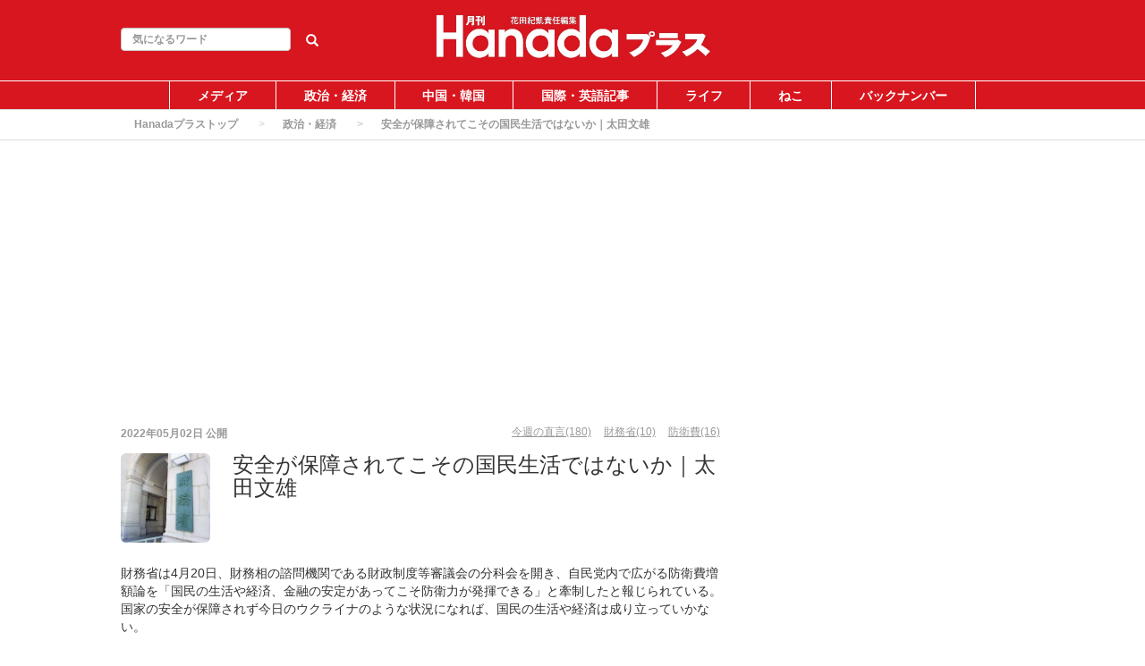

--- FILE ---
content_type: text/html; charset=utf-8
request_url: https://hanada-plus.jp/articles/1017
body_size: 12770
content:
<!DOCTYPE html>
<html class="scroll_anim">
<head>
  <meta charset="utf-8">
  
  <title>安全が保障されてこその国民生活ではないか｜太田文雄 | Hanadaプラス</title>
  <meta name="description" content="財務省は4月20日、財務相の諮問機関である財政制度等審議会の分科会を開き、自民党内で広がる防衛費増額論を「国民の生活や経済、金融の安定があってこそ防衛力が発揮できる」と牽制したと報じられている。国家の安全が保障されず今日のウクライナのような状況になれば、国民の生活や経済は成り立っていかない。
">
<script type="application/ld+json">
{
  "@context": "https://schema.org",
  "@type": "Article",
  "mainEntityOfPage":{
  "@type":"WebPage",
  "@id":"https://hanada-plus.jp/articles/1017"
  },
  "headline": "安全が保障されてこその国民生活ではないか｜太田文雄 | Hanadaプラス",
  "image": {
    "@type": "ImageObject",
    "url": "https://hanada-plus.jp/uploads/article/image/1017/______.jpg",
    "width": 696,
    "height": 696
  },
  "datePublished": "2022/05/02 23:00",
  "dateModified": "2022/05/02 23:55",
  "author": {
    "@type": "Person",
    "name": "numajiri"
  },
   "publisher": {
    "@type": "Organization",
    "name": "Hanadaプラス",
    "logo": {
      "@type": "ImageObject",
      "url": "",
      "width": 600,
      "height": 60
    }
  },
  "description": "財務省は4月20日、財務相の諮問機関である財政制度等審議会の分科会を開き、自民党内で広がる防衛費増額論を「国民の生活や経済、金融の安定があってこそ防衛力が発揮できる」と牽制したと報じられている。国家の安全が保障されず今日のウクライナのような状況になれば、国民の生活や経済は成り立っていかない。
"
}
</script>



<meta property="og:locale" content="ja_JP">
  <meta property="og:title" content="安全が保障されてこその国民生活ではないか｜太田文雄 | Hanadaプラス">

  <meta property="og:type" content="article">

  <meta property="og:url" content="https://hanada-plus.jp/articles/1017">

<meta property="og:description" content="財務省は4月20日、財務相の諮問機関である財政制度等審議会の分科会を開き、自民党内で広がる防衛費増額論を「国民の生活や経済、金融の安定があってこそ防衛力が発揮できる」と牽制したと報じられている。国家の安全が保障されず今日のウクライナのような状況になれば、国民の生活や経済は成り立っていかない。
">
<meta property="og:site_name" content="Hanadaプラス│月刊誌・月刊『Hanada』ウェブ版">
  <meta property="og:image" content="https://hanada-plus.jp/uploads/article/image/1017/______.jpg">

<meta name="twitter:site" content="@">
<meta name="twitter:card" content="summary_large_image">
<meta name="twitter:title" content="安全が保障されてこその国民生活ではないか｜太田文雄 | Hanadaプラス">
<meta name="twitter:creator" content="@">
<meta name="twitter:image:src" content="https://hanada-plus.jp/uploads/article/image/1017/______.jpg">
<meta name="twitter:domain" content="hanada-plus.jp">


    <meta name="viewport" content="width=device-width, initial-scale=1, maximum-scale=1, user-scalable=no">





        <link rel="stylesheet" media="screen" href="/assets/pc_article_first-0d50d778d264986602ba4f26d98dc3ef49d8a276f77a3d9547a69d07e39e0f22.css" />

        <script src="/assets/pc_article_first-a9608de832ef2c8e93ded5074b8857eb400970f68c27d89d0558de6c6b2a110f.js"></script>
        <script src="/assets/pc_article_second-cb65e67eff3d09b5e0a38a1bc55c7c9de80cfbd65fd7c47b647546df196f8942.js" defer="defer"></script>

        <link rel="stylesheet" media="print" href="/assets/pc_article_third-3708a81adcee1c2986bf6aa0ef3d761705df7cd4a7a684ffe84b1e7e07760e66.css" onload="this.media=&#39;all&#39;" />

        <script>
            (function() {

                var lastCss = document.createElement('link');
                lastCss.href = '/assets/pc_article_second-3e8a6c8abd9db5c1903544382647f864a2237dd462d4c0c128aec50871ff7d40.css';
                lastCss.rel = 'stylesheet';
                lastCss.type = 'text/css';
                document.getElementsByTagName('head')[0].appendChild(lastCss);

                var lastJs = document.createElement('script');
                lastJs.src = '/assets/pc_article_third-eb0c433030d842e4abe459d2675ce0c79f2c36da8e028e14dd49470b02d5d392.js';
                document.getElementsByTagName('head')[0].appendChild(lastJs);
            })();
        </script>


  <meta name="csrf-param" content="authenticity_token" />
<meta name="csrf-token" content="O1Yby62Z9CSSPVYL6iquY8j5698/jOuABMD2jUWLcseDkP22ILyTYpOmHMuHRTaMV9y/CU/F8j+ZA1MJwg0M/A==" />



  <link rel="shortcut icon" type="image/x-icon" href="/uploads/app_setting/favicon/1/a6a057ea-2ed9-4877-8411-445513b924c2.png" />
    <link rel="apple-touch-icon" type="image/png" href="/uploads/app_setting/touch_icon/1/e4a78421-6e6f-4765-aa1a-7dfc5c5c30b0.jpg" />

  <link rel="stylesheet" media="screen" href="/styles/index.css" />

    <script data-ad-client="ca-pub-5211482611123454" async src="https://pagead2.googlesyndication.com/pagead/js/adsbygoogle.js"></script>
<!-- Global site tag (gtag.js) - Google Analytics -->
<script async src="https://www.googletagmanager.com/gtag/js?id=G-E7F77W88HP"></script>
<script>
  window.dataLayer = window.dataLayer || [];
  function gtag(){dataLayer.push(arguments);}
  gtag('js', new Date());

  gtag('config', 'G-E7F77W88HP');
</script>


      
      <link rel="stylesheet" media="screen" href="/styles/custom_css.css" />

</head>

<body class="no-pickups " id="wrapper">
      <!-- Static navbar -->
  <div class="widget">
  
</div>
<nav class="navbar" daa-div="navbar-fixed-top">
  <div class="container">
    <div class="row">
      <div class="col-xs-4 left-position">
        <form class="navbar-form search-article-form keyword-text-form" role="search" id="article_search" action="/articles/search" accept-charset="UTF-8" method="get"><input name="utf8" type="hidden" value="&#x2713;" />
      
          <div class="form-group">
            <input class="form-control search_placeholder" placeholder="気になるワード" type="search" name="q[title_cont]" id="q_title_cont" />
             <button name="button" type="submit" class="btn btn-default btn-color search-btn">
             <span class="glyphicon glyphicon-search glass"></span>
</button>          </div>
         
</form>      </div>
	
      <div class="col-xs-4 center-position">
        <div class="logo-image-div">
          
          <a href="https://hanada-plus.jp/"><img class="logo-img logo-image-image comm" alt="Hanadaプラス" width="198px" height="68" loading="lazy" src="/uploads/app_setting/logo/1/22e9c906-6de8-44ff-a732-3617b0923c9c.jpg" /></a>
        </div>
      </div>
      <div class="col-xs-4 right-position navbar-info">
         <div id="navbar" class="navbar-collapse collapse">
          <ul class="nav navbar-nav navbar-right">
  
</ul>
        </div>
      </div>
    </div>
  </div>
</nav>


  
      <script type="application/ld+json">
  {
    "@context": "https://schema.org",
    "@type": "BreadcrumbList",
    "itemListElement":
    [
    {
      "@type": "ListItem",
      "position": 1,
      "item":
      {
        "@id": "https://hanada-plus.jp/",
        "name": "Hanadaプラストップ"
      }
    },
          {
          "@type": "ListItem",
          "position": 2,
          "item":
          {
            "@id": "https://hanada-plus.jp/seizi",
            "name": "政治・経済"
            }
          },
    {
      "@type": "ListItem",
      "position": 3,
      "item":
      {
          "@id": "https://hanada-plus.jp/articles/1017" ,
          "name": "安全が保障されてこその国民生活ではないか｜太田文雄"
      }
    }
    ]
  }
</script>
  
	<div class="breadcrumb-area">
		<ol class="breadcrumb">
		<li><a href="/">Hanadaプラストップ</a></li>
				<li><a href="/seizi">政治・経済</a></li>
		<li class="active">安全が保障されてこその国民生活ではないか｜太田文雄</li>
		</ol>
	</div>

  <div class="container contents padding_header" id="">
    <div class="maskblack">
  
    </div>
   <p id="notice" style="display:none"></p>
   <div class="main-area article-area">
  <div class="article">

    
<div class="ad-widget">
	
</div>
  <div class="media header">

  <div class="article_info">
    <p class="author">
      <span>
       2022年05月02日
      </span>
        公開
    </p>
    <p class="main-keywords">
        <a href="/keyword/307">
          <span>今週の直言(180)</span>
</a>        <a href="/keyword/336">
          <span>財務省(10)</span>
</a>        <a href="/keyword/1581">
          <span>防衛費(16)</span>
</a>    </p>
  </div>
    <div class="media-left article-thumbnail">
        <img class="img-rounded" alt="安全が保障されてこその国民生活ではないか｜太田文雄" loading="lazy" src="/uploads/article/image/1017/card_______.jpg" />
    </div>

  <div class="media-body">
    <h1 class="media-heading page_title">安全が保障されてこその国民生活ではないか｜太田文雄</h1>
  </div>
  <p class="description">財務省は4月20日、財務相の諮問機関である財政制度等審議会の分科会を開き、自民党内で広がる防衛費増額論を「国民の生活や経済、金融の安定があってこそ防衛力が発揮できる」と牽制したと報じられている。国家の安全が保障されず今日のウクライナのような状況になれば、国民の生活や経済は成り立っていかない。
</p>
</div>
  <div class="social social_btn_area clearfix">

    <!-- Twitter PC小-->
      <a href="http://twitter.com/intent/tweet?text=%E5%AE%89%E5%85%A8%E3%81%8C%E4%BF%9D%E9%9A%9C%E3%81%95%E3%82%8C%E3%81%A6%E3%81%93%E3%81%9D%E3%81%AE%E5%9B%BD%E6%B0%91%E7%94%9F%E6%B4%BB%E3%81%A7%E3%81%AF%E3%81%AA%E3%81%84%E3%81%8B%EF%BD%9C%E5%A4%AA%E7%94%B0%E6%96%87%E9%9B%84&url=https://hanada-plus.jp/articles/1017"
         data-lang="en"
         data-url="https://hanada-plus.jp/articles/1017"
         data-text="安全が保障されてこその国民生活ではないか｜太田文雄"
         class="social-btn"
         target="_blank" rel="nofollow noopener" class="wmax">
        <div class="sns-icn-sm">
          <img width="60" height="20" class="sns-icn-large" loading="lazy" src="/assets/loading-white-a1a5f7013bd97ba7eb803cf6801dd19d063a536da0c19fd7d2fa8cc76b2df8ed.png" alt="Xcom post" data-original="/assets/xcom_post-f9e6d98ea346047da14f3b392a9f6e85c0ded2b8291dfcbdfe8e91f0c8cddfbc.png">
        </div>
      </a>


     <!-- Facebook -->
      <div class="button facebook">
        <div id="fb-root"></div>
        <script>(function(d, s, id) {
          var js, fjs = d.getElementsByTagName(s)[0];
          if (d.getElementById(id)) return;
          js = d.createElement(s); js.id = id; js.async = true;
          js.src = "//connect.facebook.net/ja_JP/sdk.js#xfbml=1&version=v2.5";
          fjs.parentNode.insertBefore(js, fjs);
        }(document, 'script', 'facebook-jssdk'));</script>

          <div class="fb-like"
             data-href="https://hanada-plus.jp/articles/1017"
             data-show-faces="false"
             data-layout="button_count"
             data-action="like"
             data-share="false">
          </div>
      </div>
  <!-- Hatena -->
  <div class="button hatena">
    <a href="http://b.hatena.ne.jp/entry/https://hanada-plus.jp/articles/1017" 
      class="hatena-bookmark-button"
      data-hatena-bookmark-layout="standard"
      data-hatena-bookmark-lang="ja" 
      title="このエントリーをはてなブックマークに追加"
      rel="nofollow">
      <img src="https://b.st-hatena.com/images/entry-button/button-only.gif"
      alt="このエントリーをはてなブックマークに追加" width="20" height="20"
      style="border: none">
    </a>
  </div>
  <!-- Pocket -->
</div>
  <div class="ad-widget">
	
</div>
<hr>

          <!-- 目次スペース -->
				<div class="header_outline">
		<h2>目次</h2>
					<div class="header_outline_area">
						 
															<a class="decoration-off">
							<span class="site-color">●</span><span>&nbsp;「GDP比2％」は国家意志を示す</span>
						</a>
					</div>
					<div class="header_outline_area">
						 
															<a class="decoration-off">
							<span class="site-color">●</span><span>&nbsp;防衛費不足で「撃つ弾が無い」</span>
						</a>
					</div>
	</div>

<div class="widget">
  
</div>



	<!-- 目次スペース end -->
		<div id="article-contents">
				<div class="article-content text">
	<p class="content_ln">財務省は4月20日、財務相の諮問機関である財政制度等審議会の分科会を開き、自民党内で広がる防衛費増額論を「国民の生活や経済、金融の安定があってこそ防衛力が発揮できる」と牽制したと報じられている。<br><br>しかし、自衛官として国家の安全保障に任じてきた筆者としては逆に、国家の安全が保障されず今日のウクライナのような状況になれば、国民の生活や経済は成り立っていかない、とあえて主張したい。</p>
</div>

				<div class="article-content header ">
			<h2 class="section content_ln header_ln header2_ln" id="outline1">
	    		
	    		「GDP比2％」は国家意志を示す<span class="f-right"></span>
	    	</h2>
</div>
				<div class="article-content text">
	<p class="content_ln">安倍晋三元首相は、在任中に緊密な間柄だったトランプ前米大統領から、なぜ日本の防衛費は国内総生産（GDP）比で主要国最低レベルなのか、と何回も尋ねられたと述懐している。<br><br>また、昨年4月にワシントンで行われたバイデン米大統領との首脳会談で、当時の菅義偉首相は日本の防衛力強化の決意を表明した。<br><br>こうした経緯を踏まえ、これまでの中国と北朝鮮に加えて、ウクライナ戦争で顕在化したロシアの脅威に立ち向かう国家意志を同盟国である米国を始め国際社会に示すために、北大西洋条約機構（NATO）加盟諸国が目標とする防衛費のGDP比2％を日本も具現化しようとするのは当然ではないか。<br><br>これに対し、河野太郎氏を始めとする歴代の防衛相ですら、初めに2％ありきではなく、必要なものを積み上げていく方式を取るべきだと主張して、防衛費増額の足を引っ張ろうとしている。</p>
</div>

							      	<div class="content_widget"><script async src="https://pagead2.googlesyndication.com/pagead/js/adsbygoogle.js"></script>
<ins class="adsbygoogle"
     style="display:block; text-align:center;"
     data-ad-layout="in-article"
     data-ad-format="fluid"
     data-ad-client="ca-pub-5211482611123454"
     data-ad-slot="7370717503"></ins>
<script>
     (adsbygoogle = window.adsbygoogle || []).push({});
</script>
							      	</div>
				<div class="article-content header ">
			<h2 class="section content_ln header_ln header2_ln" id="outline3">
	    		
	    		防衛費不足で「撃つ弾が無い」<span class="f-right"></span>
	    	</h2>
</div>
				<div class="article-content text">
	<p class="content_ln">これまで自衛隊は、目に見える抑止力である戦車、護衛艦、戦闘機といった正面装備に限られた防衛予算を充当してきたために、目に見えない継戦能力、抗堪性（基地や施設が敵の攻撃を受けた場合に、被害を局限して生き残り、機能を維持する能力）、研究開発費等に十分な資金を注ぎ込むことができなかった。<br><br>「たまに撃つ弾が無いのが玉に傷」と自衛隊員が自己嘲笑気味に揶揄（やゆ）した川柳が示すように、弾薬を購入する予算は後回しにされてきた。また、各国の武官を航空自衛隊の基地に案内したところ、ある国の武官が「自衛隊はすごい。戦闘機の掩体壕（シェルター）がどこにあるのか分からないほど秘匿性に富んでいる」と感心したとされているが、実態は、各国では当然整備されている掩体壕を取得する予算がなかったのである。従って、弾道ミサイルの奇襲攻撃を受ければ、たちどころに戦闘機は破壊されてしまう。<br><br>さらには、研究開発費は韓国の半分という始末である。戦いを継続するのに必須な予備自衛官の数も、陸上自衛隊には若干いるが、海上・航空自衛隊に関してはほぼゼロに等しい。<br><br>防衛費がGDP比2％になれば、目に見えなくとも戦闘に不可欠なこうした部分が改善されていくのである。（2022.04.25国家基本問題研究所「今週の直言」より転載）</p>
</div>

		</div>
			<script type="text/javascript">
				console.log("index");
				$($("[id^=item-]").get().reverse()).each(function(index, element){
					// console.log(index);
					var data_id = $(this).attr("itemdata-id");
					// console.log(data_id);
					$("#circle_"+data_id).text(index+1);
			    });
			</script>

  <div class="widget">
  <script async src="https://pagead2.googlesyndication.com/pagead/js/adsbygoogle.js"></script>
<!-- 記事_PC_3_ページネーション上 -->
<ins class="adsbygoogle"
     style="display:block"
     data-ad-client="ca-pub-5211482611123454"
     data-ad-slot="7129891654"
     data-ad-format="auto"
     data-full-width-responsive="true"></ins>
<script>
     (adsbygoogle = window.adsbygoogle || []).push({});
</script>
</div>

      
    <div class="t-center">
        <ul class="pagination">
          <li></li>
          
              
              <li class="hover">
	<span class="page current">
		1
	</span>
</li>
          
              
              <li class="hover"><a rel="next" class="page" href="/articles/1017?page=2">2</a></li>
          
        
          <li><span class="last">
  <a href="/articles/1017?page=2">最後</a>
</span></li>
      </ul>
    </div>



<div class="ad-widget">
	
</div>

      <p class="social-font"></p>
<div class="social social_btn_area clearfix">
    <!-- Twitter -->
      <a href="http://twitter.com/intent/tweet?text=%E5%AE%89%E5%85%A8%E3%81%8C%E4%BF%9D%E9%9A%9C%E3%81%95%E3%82%8C%E3%81%A6%E3%81%93%E3%81%9D%E3%81%AE%E5%9B%BD%E6%B0%91%E7%94%9F%E6%B4%BB%E3%81%A7%E3%81%AF%E3%81%AA%E3%81%84%E3%81%8B%EF%BD%9C%E5%A4%AA%E7%94%B0%E6%96%87%E9%9B%84&url=https://hanada-plus.jp/articles/1017"
         data-lang="ja"
         data-url="https://hanada-plus.jp/articles/1017"
         data-text="安全が保障されてこその国民生活ではないか｜太田文雄"
         class="social-btn"
         target="_blank" rel="nofollow noopener" class="wmax">
        <div class="sns-icn-sm">
          <img width="60" height="20" class="sns-icn-large" loading="lazy" src="/assets/loading-white-a1a5f7013bd97ba7eb803cf6801dd19d063a536da0c19fd7d2fa8cc76b2df8ed.png" alt="Xcom post" data-original="/assets/xcom_post-f9e6d98ea346047da14f3b392a9f6e85c0ded2b8291dfcbdfe8e91f0c8cddfbc.png">
        </div>
      </a>
    <!-- Facebook -->
      <div class="button facebook">
        <div id="fb-root"></div>
        <script>(function(d, s, id) {
          var js, fjs = d.getElementsByTagName(s)[0];
          if (d.getElementById(id)) return;
          js = d.createElement(s); js.id = id; js.async = true;
          js.src = "//connect.facebook.net/ja_JP/sdk.js#xfbml=1&version=v2.5";
          fjs.parentNode.insertBefore(js, fjs);
        }(document, 'script', 'facebook-jssdk'));</script>
        <div class="fb-like"
           data-href="https://hanada-plus.jp/articles/1017"
           data-layout="button_count" 
           data-action="like"
          data-share="false"
          data-show-faces="false">
        </div>
      </div>
    <!-- Hatena -->
      <div class="button hatena">
        <a href="http://b.hatena.ne.jp/entry/https://hanada-plus.jp/articles/1017" 
          class="hatena-bookmark-button"
          data-hatena-bookmark-layout="standard"
          data-hatena-bookmark-lang="ja"
          title="このエントリーをはてなブックマークに追加"
          rel="nofollow">
          <img src="https://b.st-hatena.com/images/entry-button/button-only.gif"
          alt="このエントリーをはてなブックマークに追加" width="20" height="20"
          style="border: none">
        </a>
      </div>
    <!-- Pocket -->
</div>   
  <div class="row">
    <div class="col-xs-6">
      <div class="ad-widget">
	<script async src="https://pagead2.googlesyndication.com/pagead/js/adsbygoogle.js"></script>
<!-- 記事_PC_4_ディスプレイ -->
<ins class="adsbygoogle"
     style="display:block"
     data-ad-client="ca-pub-5211482611123454"
     data-ad-slot="8185105723"
     data-ad-format="auto"
     data-full-width-responsive="true"></ins>
<script>
     (adsbygoogle = window.adsbygoogle || []).push({});
</script>
</div>
    </div>
    <div class="col-xs-6">
      <div class="ad-widget">
	<script async src="https://pagead2.googlesyndication.com/pagead/js/adsbygoogle.js"></script>
<!-- 記事_PC_5_ディスプレイ -->
<ins class="adsbygoogle"
     style="display:block"
     data-ad-client="ca-pub-5211482611123454"
     data-ad-slot="2106303601"
     data-ad-format="auto"
     data-full-width-responsive="true"></ins>
<script>
     (adsbygoogle = window.adsbygoogle || []).push({});
</script>
</div>
    </div>
  </div>

  </div>

  

  		<div class="relation_keywords">
			<p class="maTop30 title">関連するキーワード</p>
		    <hr>
		      <a class="btn btn-xs btn-default tag-position maTB4" href="/keyword/307">
		        <span class="tag-name">今週の直言</span>
</a>		      <a class="btn btn-xs btn-default tag-position maTB4" href="/keyword/336">
		        <span class="tag-name">財務省</span>
</a>		      <a class="btn btn-xs btn-default tag-position maTB4" href="/keyword/1581">
		        <span class="tag-name">防衛費</span>
</a>		      <a class="btn btn-xs btn-default tag-position maTB4" href="/keyword/1407">
		        <span class="tag-name">自衛官</span>
</a>		      <a class="btn btn-xs btn-default tag-position maTB4" href="/keyword/647">
		        <span class="tag-name">自民党</span>
</a>		      <a class="btn btn-xs btn-default tag-position maTB4" href="/keyword/398">
		        <span class="tag-name">安倍晋三</span>
</a>		      <a class="btn btn-xs btn-default tag-position maTB4" href="/keyword/1587">
		        <span class="tag-name">トランプ</span>
</a>		      <a class="btn btn-xs btn-default tag-position maTB4" href="/keyword/1240">
		        <span class="tag-name">バイデン</span>
</a>		      <a class="btn btn-xs btn-default tag-position maTB4" href="/keyword/666">
		        <span class="tag-name">河野太郎</span>
</a>		      <a class="btn btn-xs btn-default tag-position maTB4" href="/keyword/1995">
		        <span class="tag-name">GDP比2％</span>
</a>		      <a class="btn btn-xs btn-default tag-position maTB4" href="/keyword/1996">
		        <span class="tag-name">予備自衛官</span>
</a>		      <a class="btn btn-xs btn-default tag-position maTB4" href="/keyword/352">
		        <span class="tag-name">太田文雄</span>
</a>		      <a class="btn btn-xs btn-default tag-position maTB4" href="/keyword/1665">
		        <span class="tag-name">ウクライナ</span>
</a>		      <a class="btn btn-xs btn-default tag-position maTB4" href="/keyword/310">
		        <span class="tag-name">ロシア</span>
</a>		      <a class="btn btn-xs btn-default tag-position maTB4" href="/keyword/309">
		        <span class="tag-name">プーチン</span>
</a>		      <a class="btn btn-xs btn-default tag-position maTB4" href="/keyword/1892">
		        <span class="tag-name">ゼレンスキ―</span>
</a>		</div>


  

  		<div class="relate-area">
			<p class="maTop30 title">関連する投稿</p>
			<hr>
			<div class="block-area  ">
    <div class="article-list" data-href="/articles/1835">
      <div class="media">
        <div class="media-left">
          <a href="/articles/1835"><img class="media-object " alt="【安倍元総理暗殺事件　裁判傍聴記②】山上が語った安倍元総理襲撃の理由｜楊井人文【2026年2月号】" loading="lazy" src="/assets/loading-white-a1a5f7013bd97ba7eb803cf6801dd19d063a536da0c19fd7d2fa8cc76b2df8ed.png" data-original="/uploads/article/image/1835/thumb_lg_________________________________________2026_2___.png"></a>
          
        </div>
        <div class="media-body">
          <p class="title">
            <a href="/articles/1835">【安倍元総理暗殺事件　裁判傍聴記②】山上が語った安倍元総理襲撃の理由｜楊井人文【2026年2月号】</a>
          </p>

          <p class="description">
            月刊Hanada2026年2月号に掲載の『【安倍元総理暗殺事件　裁判傍聴記②】山上が語った安倍元総理襲撃の理由｜楊井人文【2026年2月号】』の内容をAIを使って要約・紹介。
          </p>
          

          <div class="footer">

                  <span class="published_at">2026/01/28 09:00</span>
          </div>
        </div>

        
      </div>
    </div>
    
    <hr>
    <div class="article-list" data-href="/articles/1823">
      <div class="media">
        <div class="media-left">
          <a href="/articles/1823"><img class="media-object " alt="夫婦でロシア入国禁止の理由とは？｜石井英俊" loading="lazy" src="/assets/loading-white-a1a5f7013bd97ba7eb803cf6801dd19d063a536da0c19fd7d2fa8cc76b2df8ed.png" data-original="/uploads/article/image/1823/thumb_lg_gettyimages-2252800976-612x612.jpg"></a>
          
        </div>
        <div class="media-body">
          <p class="title">
            <a href="/articles/1823">夫婦でロシア入国禁止の理由とは？｜石井英俊</a>
          </p>

          <p class="description">
            民間人にまで及ぶ「ロシア入国禁止措置」は果たして何を意味しているのか？　ロシアの「弱点」を世界が共有すべきだ。
          </p>
          

          <div class="footer">

                  <span class="published_at">2025/12/28 22:00</span>
          </div>
        </div>

        
      </div>
    </div>
    
    <hr>
    <div class="article-list" data-href="/articles/1751">
      <div class="media">
        <div class="media-left">
          <a href="/articles/1751"><img class="media-object " alt="「トランプ・パラドックス」と高市政権の命運｜山岡鉄秀" loading="lazy" src="/assets/loading-white-a1a5f7013bd97ba7eb803cf6801dd19d063a536da0c19fd7d2fa8cc76b2df8ed.png" data-original="/uploads/article/image/1751/thumb_lg_GettyImages-2243751354.jpg"></a>
          
        </div>
        <div class="media-body">
          <p class="title">
            <a href="/articles/1751">「トランプ・パラドックス」と高市政権の命運｜山岡鉄秀</a>
          </p>

          <p class="description">
            石破政権が残した「相互関税＋80兆円投資」ディールは、高市政権に重い宿題を突きつけている。トランプの“ふたつの顔”が日本を救うのか、縛るのか──命運は、このパラドックスをどう反転できるかにかかっている。
          </p>
          

          <div class="footer">

                  <span class="published_at">2025/11/30 17:00</span>
          </div>
        </div>

        
      </div>
    </div>
    
    <hr>
    <div class="article-list" data-href="/articles/1782">
      <div class="media">
        <div class="media-left">
          <a href="/articles/1782"><img class="media-object " alt="米国を破壊するトランプの“ラ米化”｜上野景文（文明論考家）" loading="lazy" src="/assets/loading-white-a1a5f7013bd97ba7eb803cf6801dd19d063a536da0c19fd7d2fa8cc76b2df8ed.png" data-original="/uploads/article/image/1782/thumb_lg_gettyimages-2239622087-612x612.jpg"></a>
          
        </div>
        <div class="media-body">
          <p class="title">
            <a href="/articles/1782">米国を破壊するトランプの“ラ米化”｜上野景文（文明論考家）</a>
          </p>

          <p class="description">
            トランプ政権の下で、混迷を極める米国。
彼の目的は、いったい何のか。
トランプを読み解く４つの「別人化」とは――。
          </p>
          

          <div class="footer">

                  <span class="published_at">2025/10/24 15:00</span>
          </div>
        </div>

        
      </div>
    </div>
    
    <hr>
    <div class="article-list" data-href="/articles/1769">
      <div class="media">
        <div class="media-left">
          <a href="/articles/1769"><img class="media-object " alt="【編集長インタビュー】自民党再生のための三つの条件｜西村康稔【2025年11月号】" loading="lazy" src="/assets/loading-white-a1a5f7013bd97ba7eb803cf6801dd19d063a536da0c19fd7d2fa8cc76b2df8ed.png" data-original="/uploads/article/image/1769/thumb_lg__Hanada_____________0123.png"></a>
          
        </div>
        <div class="media-body">
          <p class="title">
            <a href="/articles/1769">【編集長インタビュー】自民党再生のための三つの条件｜西村康稔【2025年11月号】</a>
          </p>

          <p class="description">
            月刊Hanada2025年11月号に掲載の『【編集長インタビュー】自民党再生のための三つの条件｜西村康稔【2025年11月号】』の内容をAIを使って要約・紹介。
          </p>
          

          <div class="footer">

                  <span class="published_at">2025/10/09 09:00</span>
          </div>
        </div>

        
      </div>
    </div>
    
    <hr>
</div>




		</div>

	<div class="ad-widget">
	<script async src="https://pagead2.googlesyndication.com/pagead/js/adsbygoogle.js?client=ca-pub-5211482611123454"
     crossorigin="anonymous"></script>
<ins class="adsbygoogle"
     style="display:block"
     data-ad-format="autorelaxed"
     data-ad-client="ca-pub-5211482611123454"
     data-ad-slot="8867153075"></ins>
<script>
     (adsbygoogle = window.adsbygoogle || []).push({});
</script>
</div>

	


  <div class="paSide8">
  
  </div>

      <div class="recent-area">
        <p class="maTop30 title">最新の投稿</p>
        <hr>
        <div class="block-area  ">
    <div class="article-list" data-href="/articles/1837">
      <div class="media">
        <div class="media-left">
          <a href="/articles/1837"><img class="media-object " alt="「訳アリ物件」の奇妙な話｜なべやかん" loading="lazy" src="/assets/loading-white-a1a5f7013bd97ba7eb803cf6801dd19d063a536da0c19fd7d2fa8cc76b2df8ed.png" data-original="/uploads/article/image/1837/thumb_lg___.jpg"></a>
          
        </div>
        <div class="media-body">
          <p class="title">
            <a href="/articles/1837">「訳アリ物件」の奇妙な話｜なべやかん</a>
          </p>

          <p class="description">
            大人気連載「なべやかん遺産」がシン・シリーズ突入！ 芸能界屈指のコレクターであり、都市伝説、オカルト、スピリチュアルな話題が大好きな芸人・なべやかんが蒐集した選りすぐりの「怪」な話を紹介！信じるか信じないかは、あなた次第！
          </p>
          

          <div class="footer">

                  <span class="published_at">2026/01/30 15:00</span>
          </div>
        </div>

        
      </div>
    </div>
    
    <hr>
    <div class="article-list" data-href="/articles/1836">
      <div class="media">
        <div class="media-left">
          <a href="/articles/1836"><img class="media-object " alt="山上徹也裁判の罪と罰｜佐藤優×仲正昌樹【2026年2月号】" loading="lazy" src="/assets/loading-white-a1a5f7013bd97ba7eb803cf6801dd19d063a536da0c19fd7d2fa8cc76b2df8ed.png" data-original="/uploads/article/image/1836/thumb_lg_____________________2026_2___.png"></a>
          
        </div>
        <div class="media-body">
          <p class="title">
            <a href="/articles/1836">山上徹也裁判の罪と罰｜佐藤優×仲正昌樹【2026年2月号】</a>
          </p>

          <p class="description">
            月刊Hanada2026年2月号に掲載の『山上徹也裁判の罪と罰｜佐藤優×仲正昌樹【2026年2月号】』の内容をAIを使って要約・紹介。
          </p>
          

          <div class="footer">

                  <span class="published_at">2026/01/29 09:00</span>
          </div>
        </div>

        
      </div>
    </div>
    
    <hr>
    <div class="article-list" data-href="/articles/1835">
      <div class="media">
        <div class="media-left">
          <a href="/articles/1835"><img class="media-object " alt="【安倍元総理暗殺事件　裁判傍聴記②】山上が語った安倍元総理襲撃の理由｜楊井人文【2026年2月号】" loading="lazy" src="/assets/loading-white-a1a5f7013bd97ba7eb803cf6801dd19d063a536da0c19fd7d2fa8cc76b2df8ed.png" data-original="/uploads/article/image/1835/thumb_lg_________________________________________2026_2___.png"></a>
          
        </div>
        <div class="media-body">
          <p class="title">
            <a href="/articles/1835">【安倍元総理暗殺事件　裁判傍聴記②】山上が語った安倍元総理襲撃の理由｜楊井人文【2026年2月号】</a>
          </p>

          <p class="description">
            月刊Hanada2026年2月号に掲載の『【安倍元総理暗殺事件　裁判傍聴記②】山上が語った安倍元総理襲撃の理由｜楊井人文【2026年2月号】』の内容をAIを使って要約・紹介。
          </p>
          

          <div class="footer">

                  <span class="published_at">2026/01/28 09:00</span>
          </div>
        </div>

        
      </div>
    </div>
    
    <hr>
    <div class="article-list" data-href="/articles/1834">
      <div class="media">
        <div class="media-left">
          <a href="/articles/1834"><img class="media-object " alt="「高市メタル外交」世界を動かす｜谷本真由美【2026年2月号】" loading="lazy" src="/assets/loading-white-a1a5f7013bd97ba7eb803cf6801dd19d063a536da0c19fd7d2fa8cc76b2df8ed.png" data-original="/uploads/article/image/1834/thumb_lg_______________________2026_2___.png"></a>
          
        </div>
        <div class="media-body">
          <p class="title">
            <a href="/articles/1834">「高市メタル外交」世界を動かす｜谷本真由美【2026年2月号】</a>
          </p>

          <p class="description">
            月刊Hanada2026年2月号に掲載の『「高市メタル外交」世界を動かす｜谷本真由美【2026年2月号】』の内容をAIを使って要約・紹介。
          </p>
          

          <div class="footer">

                  <span class="published_at">2026/01/27 09:00</span>
          </div>
        </div>

        
      </div>
    </div>
    
    <hr>
    <div class="article-list" data-href="/articles/1838">
      <div class="media">
        <div class="media-left">
          <a href="/articles/1838"><img class="media-object " alt="【今週のサンモニ】珍しいコメンテーター同士のバトル｜藤原かずえ" loading="lazy" src="/assets/loading-white-a1a5f7013bd97ba7eb803cf6801dd19d063a536da0c19fd7d2fa8cc76b2df8ed.png" data-original="/uploads/article/image/1838/thumb_lg_hq720.jpg"></a>
          
        </div>
        <div class="media-body">
          <p class="title">
            <a href="/articles/1838">【今週のサンモニ】珍しいコメンテーター同士のバトル｜藤原かずえ</a>
          </p>

          <p class="description">
            『Hanada』プラス連載「今週もおかしな報道ばかりをしている『サンデーモーニング』を藤原かずえさんがデータとロジックで滅多斬り」、略して【今週のサンモニ】。
          </p>
          

          <div class="footer">

                  <span class="published_at">2026/01/26 17:00</span>
          </div>
        </div>

        
      </div>
    </div>
    
    <hr>
</div>




    </div>
  
<div class="ad-widget">
	
</div>

  
</div>

<div class="right-area">
    
<div class="sidemenu ad">
  <script async src="https://pagead2.googlesyndication.com/pagead/js/adsbygoogle.js"></script>
<!-- 記事_PC_8_ディスプレイ -->
<ins class="adsbygoogle"
     style="display:block"
     data-ad-client="ca-pub-5211482611123454"
     data-ad-slot="5203161658"
     data-ad-format="auto"
     data-full-width-responsive="true"></ins>
<script>
     (adsbygoogle = window.adsbygoogle || []).push({});
</script>

<a href="https://www.fujisan.co.jp/product/1281697388/" target="_blank" id="pc_topwidget_3"><img src="/uploads/image_manager/image/29/aa30eef9-a494-42c8-a685-fcc06fff64b4.jpg" width="85%" style="margin: 0px 0px 5px 0px; margin-right: auto;"></a>

<div style=“display:flex; justify-content:center;”>
<div class="paapi5-pa-product-container"><div class="paapi5-pa-product-image"><div class="paapi5-pa-product-image-wrapper"><a class="paapi5-pa-product-image-link" href="https://www.amazon.co.jp/dp/B0FX8S66CM?tag=hanadaplus-22&amp;linkCode=ogi&amp;th=1&amp;psc=1" title="月刊Hanada2026年3月号" target="_blank"></a><img class="paapi5-pa-product-image-source" src="https://m.media-amazon.com/images/I/51REwscFyGL._SL160_.jpg" alt="月刊Hanada2026年3月号"></div></div><div class="paapi5-pa-product-details"><div class="paapi5-pa-product-title"><a class="paap5-pa-product-title-link" href="https://www.amazon.co.jp/dp/B0FX8S66CM?tag=hanadaplus-22&amp;linkCode=ogi&amp;th=1&amp;psc=1" title="月刊Hanada2026年3月号" target="_blank">月刊Hanada2026年3月号</a></div><div class="paapi5-pa-product-list-price"><span class="paapi5-pa-product-list-price-value"></span></div><div class="paapi5-pa-product-prime-icon"><span class="icon-prime-all"></span></div></div></div></div>
</body></html>

<a href="https://hanada-plus.shop/products/subscription" target="_blank" id="pc_topwidget_3"><img src="https://hanada-plus.jp/uploads/image_manager/image/85/b10b5156-6b7e-42f5-928e-35dc1f46ea32.jpg" width="90%" style="margin: 0px 0px 5px 0px; margin-right: auto;"></a>

<a href="https://jinf.jp/" target="_blank" id="pc_topwidget_3"><img src="https://hanada-plus.jp/uploads/image_manager/image/80/30dd0c25-8dd3-4def-b942-dd0c915c25bb.jpg" width="90%" style="margin: 0px 0px 5px 0px; margin-right: auto;"></a>
</div>



    <div class="sidemenu ranking">
    <h4 class="title ranking-anchor-1">ランキング</h4>
    <hr>
    <ul class="swithAccessRank">
        <li id="ar_day" class="active"><a href="#" onclick="change_ranking('daily'); return false;"  class="active">昨日</a></li>
        <li id="ar_week"><a href="#" onclick="change_ranking('weekly'); return false;"  class="">週間</a></li>
        <li id="ar_month"><a href="#" onclick="change_ranking('monthly'); return false;"  class="">月間</a></li>
    </ul>
    <div id="daily_ranking_list" >
        <div class="media ranking-list" data-href="/articles/1126">
          <span class="circle">1</span>
          <div class="media-left">
            <a href="/articles/1126"><img class="media-object " alt="れいわ・大石あきこ議員と極左暴力集団｜山口敬之【WEB連載第16回】" loading="lazy" src="/uploads/article/image/1126/thumb_lg___________.jpg" /></a>
            
          </div>
          <div class="media-body">
            <p><a class="title" href="/articles/1126">れいわ・大石あきこ議員と極左暴力集団｜山口敬之【WEB連載...</a></p>
            <p>
            </p>
          </div>
        </div>
        <div class="media ranking-list" data-href="/articles/1838">
          <span class="circle">2</span>
          <div class="media-left">
            <a href="/articles/1838"><img class="media-object " alt="【今週のサンモニ】珍しいコメンテーター同士のバトル｜藤原かずえ" loading="lazy" src="/uploads/article/image/1838/thumb_lg_hq720.jpg" /></a>
            
          </div>
          <div class="media-body">
            <p><a class="title" href="/articles/1838">【今週のサンモニ】珍しいコメンテーター同士のバトル｜藤原か...</a></p>
            <p>
            </p>
          </div>
        </div>
        <div class="media ranking-list" data-href="/articles/838">
          <span class="circle">3</span>
          <div class="media-left">
            <a href="/articles/838"><img class="media-object " alt="「犯罪を捏造した」伊藤詩織さんへ｜山口敬之" loading="lazy" src="/uploads/article/image/838/thumb_lg__________.jpg" /></a>
            
          </div>
          <div class="media-body">
            <p><a class="title" href="/articles/838">「犯罪を捏造した」伊藤詩織さんへ｜山口敬之</a></p>
            <p>
            </p>
          </div>
        </div>
        <div class="media ranking-list" data-href="/articles/260">
          <span class="circle">4</span>
          <div class="media-left">
            <a href="/articles/260"><img class="media-object " alt="【独占手記】私を訴えた伊藤詩織さんへ「後編」｜山口敬之" loading="lazy" src="/uploads/article/image/260/thumb_lg______________.png" /></a>
            
          </div>
          <div class="media-body">
            <p><a class="title" href="/articles/260">【独占手記】私を訴えた伊藤詩織さんへ「後編」｜山口敬之</a></p>
            <p>
            </p>
          </div>
        </div>
        <div class="media ranking-list" data-href="/articles/1746">
          <span class="circle">5</span>
          <div class="media-left">
            <a href="/articles/1746"><img class="media-object " alt="人権弾圧国家・中国との「１００年間の独立闘争」｜石井英俊" loading="lazy" src="/uploads/article/image/1746/thumb_lg___2_20210204____.jpg" /></a>
            
          </div>
          <div class="media-body">
            <p><a class="title" href="/articles/1746">人権弾圧国家・中国との「１００年間の独立闘争」｜石井英俊</a></p>
            <p>
            </p>
          </div>
        </div>
      </div>
    <div id="weekly_ranking_list" style='display:none;'>
        <div class="media ranking-list" data-href="/articles/1497">
          <span class="circle">1</span>
          <div class="media-left">
            <a href="/articles/1497"><img class="media-object " alt="【今週のサンモニ】さようなら、関口宏さん！｜藤原かずえ" loading="lazy" src="/uploads/article/image/1497/thumb_lg___________2024-04-01_115353.jpg" /></a>
            
          </div>
          <div class="media-body">
            <p><a class="title" href="/articles/1497">【今週のサンモニ】さようなら、関口宏さん！｜藤原かずえ</a></p>
            <p>
            </p>
          </div>
        </div>
        <div class="media ranking-list" data-href="/articles/1126">
          <span class="circle">2</span>
          <div class="media-left">
            <a href="/articles/1126"><img class="media-object " alt="れいわ・大石あきこ議員と極左暴力集団｜山口敬之【WEB連載第16回】" loading="lazy" src="/uploads/article/image/1126/thumb_lg___________.jpg" /></a>
            
          </div>
          <div class="media-body">
            <p><a class="title" href="/articles/1126">れいわ・大石あきこ議員と極左暴力集団｜山口敬之【WEB連載...</a></p>
            <p>
            </p>
          </div>
        </div>
        <div class="media ranking-list" data-href="/articles/1838">
          <span class="circle">3</span>
          <div class="media-left">
            <a href="/articles/1838"><img class="media-object " alt="【今週のサンモニ】珍しいコメンテーター同士のバトル｜藤原かずえ" loading="lazy" src="/uploads/article/image/1838/thumb_lg_hq720.jpg" /></a>
            
          </div>
          <div class="media-body">
            <p><a class="title" href="/articles/1838">【今週のサンモニ】珍しいコメンテーター同士のバトル｜藤原か...</a></p>
            <p>
            </p>
          </div>
        </div>
        <div class="media ranking-list" data-href="/articles/1832">
          <span class="circle">4</span>
          <div class="media-left">
            <a href="/articles/1832"><img class="media-object " alt="【今週のサンモニ】「サンモニ」の生き残る道が見えた（笑）解散報道｜藤原かずえ" loading="lazy" src="/uploads/article/image/1832/thumb_lg_maxresdefault.jpg" /></a>
            
          </div>
          <div class="media-body">
            <p><a class="title" href="/articles/1832">【今週のサンモニ】「サンモニ」の生き残る道が見えた（笑）解...</a></p>
            <p>
            </p>
          </div>
        </div>
        <div class="media ranking-list" data-href="/articles/260">
          <span class="circle">5</span>
          <div class="media-left">
            <a href="/articles/260"><img class="media-object " alt="【独占手記】私を訴えた伊藤詩織さんへ「後編」｜山口敬之" loading="lazy" src="/uploads/article/image/260/thumb_lg______________.png" /></a>
            
          </div>
          <div class="media-body">
            <p><a class="title" href="/articles/260">【独占手記】私を訴えた伊藤詩織さんへ「後編」｜山口敬之</a></p>
            <p>
            </p>
          </div>
        </div>
      </div>
    <div id="monthly_ranking_list" style='display:none;'>
        <div class="media ranking-list" data-href="/articles/1497">
          <span class="circle">1</span>
          <div class="media-left">
            <a href="/articles/1497"><img class="media-object " alt="【今週のサンモニ】さようなら、関口宏さん！｜藤原かずえ" loading="lazy" src="/uploads/article/image/1497/thumb_lg___________2024-04-01_115353.jpg" /></a>
            
          </div>
          <div class="media-body">
            <p><a class="title" href="/articles/1497">【今週のサンモニ】さようなら、関口宏さん！｜藤原かずえ</a></p>
            <p>
            </p>
          </div>
        </div>
        <div class="media ranking-list" data-href="/articles/1832">
          <span class="circle">2</span>
          <div class="media-left">
            <a href="/articles/1832"><img class="media-object " alt="【今週のサンモニ】「サンモニ」の生き残る道が見えた（笑）解散報道｜藤原かずえ" loading="lazy" src="/uploads/article/image/1832/thumb_lg_maxresdefault.jpg" /></a>
            
          </div>
          <div class="media-body">
            <p><a class="title" href="/articles/1832">【今週のサンモニ】「サンモニ」の生き残る道が見えた（笑）解...</a></p>
            <p>
            </p>
          </div>
        </div>
        <div class="media ranking-list" data-href="/articles/1126">
          <span class="circle">3</span>
          <div class="media-left">
            <a href="/articles/1126"><img class="media-object " alt="れいわ・大石あきこ議員と極左暴力集団｜山口敬之【WEB連載第16回】" loading="lazy" src="/uploads/article/image/1126/thumb_lg___________.jpg" /></a>
            
          </div>
          <div class="media-body">
            <p><a class="title" href="/articles/1126">れいわ・大石あきこ議員と極左暴力集団｜山口敬之【WEB連載...</a></p>
            <p>
            </p>
          </div>
        </div>
        <div class="media ranking-list" data-href="/articles/1828">
          <span class="circle">4</span>
          <div class="media-left">
            <a href="/articles/1828"><img class="media-object " alt="【今週のサンモニ】2026年もトランプ、高市批判ありきでスタート！｜藤原かずえ" loading="lazy" src="/uploads/article/image/1828/thumb_lg_e1bb18adb65ba857.jpg" /></a>
            
          </div>
          <div class="media-body">
            <p><a class="title" href="/articles/1828">【今週のサンモニ】2026年もトランプ、高市批判ありきでス...</a></p>
            <p>
            </p>
          </div>
        </div>
        <div class="media ranking-list" data-href="/articles/1838">
          <span class="circle">5</span>
          <div class="media-left">
            <a href="/articles/1838"><img class="media-object " alt="【今週のサンモニ】珍しいコメンテーター同士のバトル｜藤原かずえ" loading="lazy" src="/uploads/article/image/1838/thumb_lg_hq720.jpg" /></a>
            
          </div>
          <div class="media-body">
            <p><a class="title" href="/articles/1838">【今週のサンモニ】珍しいコメンテーター同士のバトル｜藤原か...</a></p>
            <p>
            </p>
          </div>
        </div>
      </div>
    <a class="all-ranking-link" href="/articles/ranking">&gt;&gt;総合人気ランキング</a>
  </div>




  <div class="sidemenu tags">
  	<p class="title">最近話題のキーワード</p>
    <p class="description">Hanadaプラスで話題のキーワード</p>
  	<hr>
        <a class="btn btn-xs btn-default tag-position" href="/keyword/3177">
        <span class="tag-name">サンデーモーニング</span>
</a>        <a class="btn btn-xs btn-default tag-position" href="/keyword/132">
        <span class="tag-name">藤原かずえ</span>
</a>        <a class="btn btn-xs btn-default tag-position" href="/keyword/2339">
        <span class="tag-name">大石あきこ</span>
</a>        <a class="btn btn-xs btn-default tag-position" href="/keyword/1820">
        <span class="tag-name">名誉毀損</span>
</a>        <a class="btn btn-xs btn-default tag-position" href="/keyword/120">
        <span class="tag-name">伊藤詩織</span>
</a>        <a class="btn btn-xs btn-default tag-position" href="/keyword/2340">
        <span class="tag-name">計画的な強姦</span>
</a>        <a class="btn btn-xs btn-default tag-position" href="/keyword/2341">
        <span class="tag-name">クソ野郎</span>
</a>        <a class="btn btn-xs btn-default tag-position" href="/keyword/2342">
        <span class="tag-name">れいわ新撰組</span>
</a>        <a class="btn btn-xs btn-default tag-position" href="/keyword/402">
        <span class="tag-name">立憲民主党</span>
</a>        <a class="btn btn-xs btn-default tag-position" href="/keyword/1521">
        <span class="tag-name">社会民主党</span>
</a>        <a class="btn btn-xs btn-default tag-position" href="/keyword/2343">
        <span class="tag-name">斎藤まさし</span>
</a>        <a class="btn btn-xs btn-default tag-position" href="/keyword/224">
        <span class="tag-name">山本太郎</span>
</a>        <a class="btn btn-xs btn-default tag-position" href="/keyword/2344">
        <span class="tag-name">市民の党</span>
</a>        <a class="btn btn-xs btn-default tag-position" href="/keyword/1646">
        <span class="tag-name">菅直人</span>
</a>        <a class="btn btn-xs btn-default tag-position" href="/keyword/1616">
        <span class="tag-name">松下玲子</span>
</a>        <a class="btn btn-xs btn-default tag-position" href="/keyword/2345">
        <span class="tag-name">連帯ユニオン</span>
</a>        <a class="btn btn-xs btn-default tag-position" href="/keyword/2346">
        <span class="tag-name">関西生コン</span>
</a>        <a class="btn btn-xs btn-default tag-position" href="/keyword/364">
        <span class="tag-name">辻元清美</span>
</a>        <a class="btn btn-xs btn-default tag-position" href="/keyword/1522">
        <span class="tag-name">福島瑞穂</span>
</a>        <a class="btn btn-xs btn-default tag-position" href="/keyword/2347">
        <span class="tag-name">武健一</span>
</a>  </div>
 
<div class="sidemenu ad">
  <a class="twitter-timeline" data-lang="ja" data-width="300" data-height="400" href="https://twitter.com/HANADA_asuka?ref_src=twsrc%5Etfw">Tweets by HANADA_asuka</a> <script async src="https://platform.twitter.com/widgets.js" charset="utf-8"></script>
<div class="fb-page" data-href="https://www.facebook.com/HanadaAsukaEdit" data-tabs="timeline" data-width="300" data-height="500" data-small-header="false" data-adapt-container-width="true" data-hide-cover="true" data-show-facepile="false"><blockquote cite="https://www.facebook.com/HanadaAsukaEdit" class="fb-xfbml-parse-ignore"><a href="https://www.facebook.com/HanadaAsukaEdit">飛鳥新社　月刊『Hanada』編集部</a></blockquote></div>

<a href="http://www.asukashinsha.co.jp/" target="_blank" id="pc_topwidget_5"><img src="/uploads/image_manager/image/30/1d096e02-d273-423d-84dd-71dd777c08e5.png" width="100%" style="margin: 20px 0px 10px; margin-right: auto;"></a>

</div>

  
  


</div>




  </div>

          <div class="widget">
  
</div>
  <footer>
    <div class="footer-top">
      <div class="footer-list">

          <div class="footer-left footer-site">
            
            <a href="/"><img class="footer-logo" alt="Hanadaプラス" loading="lazy" src="/assets/loading-white-a1a5f7013bd97ba7eb803cf6801dd19d063a536da0c19fd7d2fa8cc76b2df8ed.png" width="160" height="40" data-original="/uploads/app_setting/logo/1/22e9c906-6de8-44ff-a732-3617b0923c9c.jpg"></a>
          </div>

          <div class="footer-main">
              <div class="colum category-area">


                <p>カテゴリ一覧</p>






                  <ul>
                    <li><a href="/media">メディア</a></li>
                    <li><a href="/seizi">政治・経済</a></li>
                    <li><a href="/tyuugokukannkoku">中国・韓国</a></li>
                    <li><a href="/kokusaienglish">国際・英語記事</a></li>
                    <li><a href="/life">ライフ</a></li>
                    <li><a href="/neko">ねこ</a></li>
                  </ul>

                    <ul>
                       <li><a href="/backnumber">バックナンバー</a></li>
                    </ul>


              </div>
             <div class="colum user_group-area">

              </div>

            
              <div class="colum">
                <p>Hanadaプラスについて</p>
                <ul>
                 <li><a href="/articles/newest">記事一覧</a></li>


                  <li><a href="/keywords">キーワード一覧</a></li>

                    <li><a href="/boards/2">Hanadaプラスについて</a></li>
                    <li><a href="/boards/4">プライバシーポリシー</a></li>






                  <li><a target="_blank" href="http://www.asukashinsha.co.jp/">運営会社</a></li>


                </ul>
              </div>
          </div>

          <div class="footer-right footer-info">
            <div class="colum">
            </div>
          </div>
        </div>
      </div>
    <div class="footer-bottom">
      <div class="footer-site footer-list">
        <p class="site-name">Hanadaプラス│月刊誌・月刊『Hanada』ウェブ版</p>
          <p class="copyright">Copyright©2019 ASUKASHINSHA Corporation All Rights Reserved.</p>
      </div>
    </div>
  </footer>


  <div id="twitter-script-element">
    <script>
      !function(d,s,id){var js,fjs=d.getElementsByTagName(s)[0],p=/^http:/.test(d.location)?'http':'https';if(!d.getElementById(id)){js=d.createElement(s);js.id=id;js.src=p+'://platform.twitter.com/widgets.js';fjs.parentNode.insertBefore(js,fjs);}}(document, 'script', 'twitter-wjs');
    </script>
  </div>


      <div id="hatena-script-element">
        <script type="text/javascript" src="https://b.st-hatena.com/js/bookmark_button.js" charset="utf-8" async="async"></script>
      </div>

    <div id="fb-root"></div>
    <script>(function(d, s, id) {
      var js, fjs = d.getElementsByTagName(s)[0];
      if (d.getElementById(id)) return;
      js = d.createElement(s); js.id = id;
      js.src = 'https://connect.facebook.net/ja_JP/sdk.js#xfbml=1&version=v3.0';
      fjs.parentNode.insertBefore(js, fjs);
    }(document, 'script', 'facebook-jssdk'));
    </script>



    <script src="/assets/minimum_application-8787ed0bbc2278e18dafd871dbdd50c249d14351f104376ae7513dc7d3f8fcf8.js"></script>

  <script>
$(function() {

var $data = `
<nav class="glonav cats">
	<ul>
		<li><a href="/media">メディア</a></li>
		<li><a href="/seizi">政治・経済</a></li>
		<li><a href="/tyuugokukannkoku">中国・韓国</a></li>
		<li><a href="/kokusaienglish">国際・英語記事</a></li>
		<li><a href="/life">ライフ</a></li>
		<li><a href="/neko">ねこ</a></li>
		<li><a href="/backnumber">バックナンバー</a></li>
	</ul>
</nav>
 `;
$('.navbar').append($data);
})

//$('.all-ranking-link').text('» 総合人気ランキングtest');

//$('.ranking-index.article-area .block-area div.article-list:first-child').prepend('①');
</script>
    <!-- 2019 Copyright©SODA.inc CREAM version 3.0 -->
</body>
</html>

--- FILE ---
content_type: text/html; charset=utf-8
request_url: https://www.google.com/recaptcha/api2/aframe
body_size: 267
content:
<!DOCTYPE HTML><html><head><meta http-equiv="content-type" content="text/html; charset=UTF-8"></head><body><script nonce="Dr9bwf0mIRFvhoxWPPArfg">/** Anti-fraud and anti-abuse applications only. See google.com/recaptcha */ try{var clients={'sodar':'https://pagead2.googlesyndication.com/pagead/sodar?'};window.addEventListener("message",function(a){try{if(a.source===window.parent){var b=JSON.parse(a.data);var c=clients[b['id']];if(c){var d=document.createElement('img');d.src=c+b['params']+'&rc='+(localStorage.getItem("rc::a")?sessionStorage.getItem("rc::b"):"");window.document.body.appendChild(d);sessionStorage.setItem("rc::e",parseInt(sessionStorage.getItem("rc::e")||0)+1);localStorage.setItem("rc::h",'1769942273441');}}}catch(b){}});window.parent.postMessage("_grecaptcha_ready", "*");}catch(b){}</script></body></html>